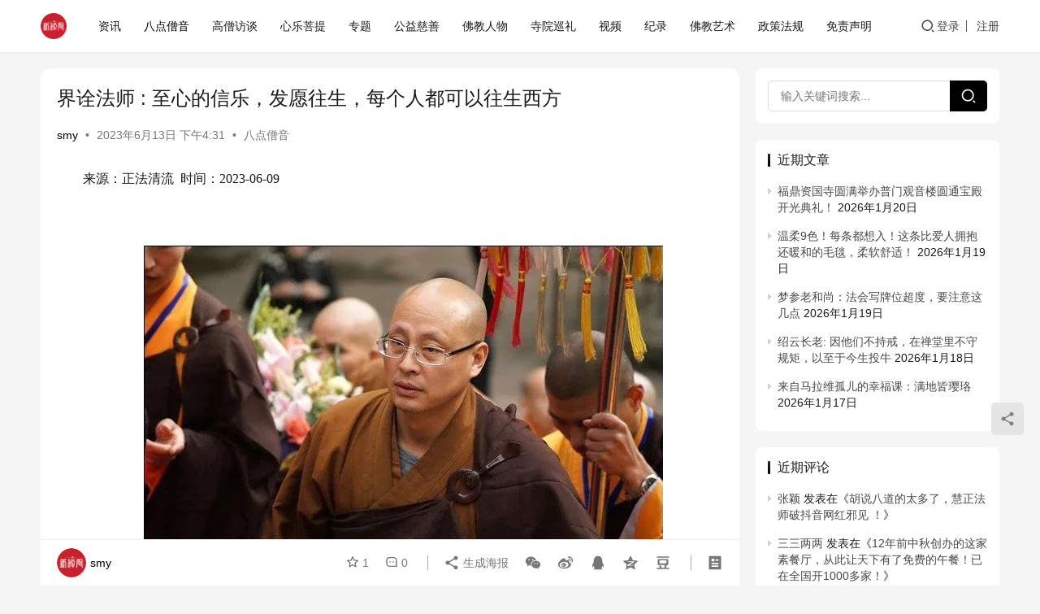

--- FILE ---
content_type: text/html; charset=UTF-8
request_url: https://www.xinchanfeng.com/1-3/41524.html
body_size: 14368
content:
<!DOCTYPE html>
<html lang="zh-Hans">
<head>
    <meta charset="UTF-8">
    <meta http-equiv="X-UA-Compatible" content="IE=edge,chrome=1">
    <meta name="renderer" content="webkit">
    <meta name="viewport" content="width=device-width,initial-scale=1,maximum-scale=5">
    <title>界诠法师 : 至心的信乐，发愿往生，每个人都可以往生西方 | 新禅风</title>
    <meta name="description" content="来源：正法清流&nbsp; 时间：2023-06-09 念佛法门是非常的殊胜，因为我们这些众生对参禅、学密、学教都不能行持，都不能去做，释迦牟尼佛在两千多年前就告诉我们这么一个殊胜的法门，阿弥陀佛在十劫以前已经成就，在无量劫以前发的愿已经实现，已经往生到那里去的众生无量无边。如果你对这个法门再持怀疑，那你就是没有救了。">
<meta property="og:type" content="article">
<meta property="og:url" content="https://www.xinchanfeng.com/1-3/41524.html">
<meta property="og:site_name" content="新禅风">
<meta property="og:title" content="界诠法师 : 至心的信乐，发愿往生，每个人都可以往生西方">
<meta property="og:image" content="https://www.xinchanfeng.com/wp-content/uploads/2023/06/2023060903085815.jpg">
<meta property="og:description" content="来源：正法清流&nbsp; 时间：2023-06-09 念佛法门是非常的殊胜，因为我们这些众生对参禅、学密、学教都不能行持，都不能去做，释迦牟尼佛在两千多年前就告诉我们这么一个殊胜的法门，阿弥陀佛在十劫以前已经成就，在无量劫以前发的愿已经实现，已经往生到那里去的众生无量无边。如果你对这个法门再持怀疑，那你就是没有救了。">
<link rel="canonical" href="https://www.xinchanfeng.com/1-3/41524.html">
<meta name="applicable-device" content="pc,mobile">
<meta http-equiv="Cache-Control" content="no-transform">
<link rel="shortcut icon" href="https://www.xinchanfeng.com/wp-content/uploads/2021/06/1624239353-WechatIMG8810.png">
<style id='wp-img-auto-sizes-contain-inline-css' type='text/css'>
img:is([sizes=auto i],[sizes^="auto," i]){contain-intrinsic-size:3000px 1500px}
/*# sourceURL=wp-img-auto-sizes-contain-inline-css */
</style>
<link rel='stylesheet' id='stylesheet-css' href='//www.xinchanfeng.com/wp-content/uploads/wpcom/style.6.20.0.1747846442.css?ver=6.20.0' type='text/css' media='all' />
<link rel='stylesheet' id='font-awesome-css' href='https://www.xinchanfeng.com/wp-content/themes/justnews/themer/assets/css/font-awesome.css?ver=6.20.0' type='text/css' media='all' />
<style id='wp-block-library-inline-css' type='text/css'>
:root{--wp-block-synced-color:#7a00df;--wp-block-synced-color--rgb:122,0,223;--wp-bound-block-color:var(--wp-block-synced-color);--wp-editor-canvas-background:#ddd;--wp-admin-theme-color:#007cba;--wp-admin-theme-color--rgb:0,124,186;--wp-admin-theme-color-darker-10:#006ba1;--wp-admin-theme-color-darker-10--rgb:0,107,160.5;--wp-admin-theme-color-darker-20:#005a87;--wp-admin-theme-color-darker-20--rgb:0,90,135;--wp-admin-border-width-focus:2px}@media (min-resolution:192dpi){:root{--wp-admin-border-width-focus:1.5px}}.wp-element-button{cursor:pointer}:root .has-very-light-gray-background-color{background-color:#eee}:root .has-very-dark-gray-background-color{background-color:#313131}:root .has-very-light-gray-color{color:#eee}:root .has-very-dark-gray-color{color:#313131}:root .has-vivid-green-cyan-to-vivid-cyan-blue-gradient-background{background:linear-gradient(135deg,#00d084,#0693e3)}:root .has-purple-crush-gradient-background{background:linear-gradient(135deg,#34e2e4,#4721fb 50%,#ab1dfe)}:root .has-hazy-dawn-gradient-background{background:linear-gradient(135deg,#faaca8,#dad0ec)}:root .has-subdued-olive-gradient-background{background:linear-gradient(135deg,#fafae1,#67a671)}:root .has-atomic-cream-gradient-background{background:linear-gradient(135deg,#fdd79a,#004a59)}:root .has-nightshade-gradient-background{background:linear-gradient(135deg,#330968,#31cdcf)}:root .has-midnight-gradient-background{background:linear-gradient(135deg,#020381,#2874fc)}:root{--wp--preset--font-size--normal:16px;--wp--preset--font-size--huge:42px}.has-regular-font-size{font-size:1em}.has-larger-font-size{font-size:2.625em}.has-normal-font-size{font-size:var(--wp--preset--font-size--normal)}.has-huge-font-size{font-size:var(--wp--preset--font-size--huge)}.has-text-align-center{text-align:center}.has-text-align-left{text-align:left}.has-text-align-right{text-align:right}.has-fit-text{white-space:nowrap!important}#end-resizable-editor-section{display:none}.aligncenter{clear:both}.items-justified-left{justify-content:flex-start}.items-justified-center{justify-content:center}.items-justified-right{justify-content:flex-end}.items-justified-space-between{justify-content:space-between}.screen-reader-text{border:0;clip-path:inset(50%);height:1px;margin:-1px;overflow:hidden;padding:0;position:absolute;width:1px;word-wrap:normal!important}.screen-reader-text:focus{background-color:#ddd;clip-path:none;color:#444;display:block;font-size:1em;height:auto;left:5px;line-height:normal;padding:15px 23px 14px;text-decoration:none;top:5px;width:auto;z-index:100000}html :where(.has-border-color){border-style:solid}html :where([style*=border-top-color]){border-top-style:solid}html :where([style*=border-right-color]){border-right-style:solid}html :where([style*=border-bottom-color]){border-bottom-style:solid}html :where([style*=border-left-color]){border-left-style:solid}html :where([style*=border-width]){border-style:solid}html :where([style*=border-top-width]){border-top-style:solid}html :where([style*=border-right-width]){border-right-style:solid}html :where([style*=border-bottom-width]){border-bottom-style:solid}html :where([style*=border-left-width]){border-left-style:solid}html :where(img[class*=wp-image-]){height:auto;max-width:100%}:where(figure){margin:0 0 1em}html :where(.is-position-sticky){--wp-admin--admin-bar--position-offset:var(--wp-admin--admin-bar--height,0px)}@media screen and (max-width:600px){html :where(.is-position-sticky){--wp-admin--admin-bar--position-offset:0px}}

/*# sourceURL=wp-block-library-inline-css */
</style><style id='global-styles-inline-css' type='text/css'>
:root{--wp--preset--aspect-ratio--square: 1;--wp--preset--aspect-ratio--4-3: 4/3;--wp--preset--aspect-ratio--3-4: 3/4;--wp--preset--aspect-ratio--3-2: 3/2;--wp--preset--aspect-ratio--2-3: 2/3;--wp--preset--aspect-ratio--16-9: 16/9;--wp--preset--aspect-ratio--9-16: 9/16;--wp--preset--color--black: #000000;--wp--preset--color--cyan-bluish-gray: #abb8c3;--wp--preset--color--white: #ffffff;--wp--preset--color--pale-pink: #f78da7;--wp--preset--color--vivid-red: #cf2e2e;--wp--preset--color--luminous-vivid-orange: #ff6900;--wp--preset--color--luminous-vivid-amber: #fcb900;--wp--preset--color--light-green-cyan: #7bdcb5;--wp--preset--color--vivid-green-cyan: #00d084;--wp--preset--color--pale-cyan-blue: #8ed1fc;--wp--preset--color--vivid-cyan-blue: #0693e3;--wp--preset--color--vivid-purple: #9b51e0;--wp--preset--gradient--vivid-cyan-blue-to-vivid-purple: linear-gradient(135deg,rgb(6,147,227) 0%,rgb(155,81,224) 100%);--wp--preset--gradient--light-green-cyan-to-vivid-green-cyan: linear-gradient(135deg,rgb(122,220,180) 0%,rgb(0,208,130) 100%);--wp--preset--gradient--luminous-vivid-amber-to-luminous-vivid-orange: linear-gradient(135deg,rgb(252,185,0) 0%,rgb(255,105,0) 100%);--wp--preset--gradient--luminous-vivid-orange-to-vivid-red: linear-gradient(135deg,rgb(255,105,0) 0%,rgb(207,46,46) 100%);--wp--preset--gradient--very-light-gray-to-cyan-bluish-gray: linear-gradient(135deg,rgb(238,238,238) 0%,rgb(169,184,195) 100%);--wp--preset--gradient--cool-to-warm-spectrum: linear-gradient(135deg,rgb(74,234,220) 0%,rgb(151,120,209) 20%,rgb(207,42,186) 40%,rgb(238,44,130) 60%,rgb(251,105,98) 80%,rgb(254,248,76) 100%);--wp--preset--gradient--blush-light-purple: linear-gradient(135deg,rgb(255,206,236) 0%,rgb(152,150,240) 100%);--wp--preset--gradient--blush-bordeaux: linear-gradient(135deg,rgb(254,205,165) 0%,rgb(254,45,45) 50%,rgb(107,0,62) 100%);--wp--preset--gradient--luminous-dusk: linear-gradient(135deg,rgb(255,203,112) 0%,rgb(199,81,192) 50%,rgb(65,88,208) 100%);--wp--preset--gradient--pale-ocean: linear-gradient(135deg,rgb(255,245,203) 0%,rgb(182,227,212) 50%,rgb(51,167,181) 100%);--wp--preset--gradient--electric-grass: linear-gradient(135deg,rgb(202,248,128) 0%,rgb(113,206,126) 100%);--wp--preset--gradient--midnight: linear-gradient(135deg,rgb(2,3,129) 0%,rgb(40,116,252) 100%);--wp--preset--font-size--small: 13px;--wp--preset--font-size--medium: 20px;--wp--preset--font-size--large: 36px;--wp--preset--font-size--x-large: 42px;--wp--preset--spacing--20: 0.44rem;--wp--preset--spacing--30: 0.67rem;--wp--preset--spacing--40: 1rem;--wp--preset--spacing--50: 1.5rem;--wp--preset--spacing--60: 2.25rem;--wp--preset--spacing--70: 3.38rem;--wp--preset--spacing--80: 5.06rem;--wp--preset--shadow--natural: 6px 6px 9px rgba(0, 0, 0, 0.2);--wp--preset--shadow--deep: 12px 12px 50px rgba(0, 0, 0, 0.4);--wp--preset--shadow--sharp: 6px 6px 0px rgba(0, 0, 0, 0.2);--wp--preset--shadow--outlined: 6px 6px 0px -3px rgb(255, 255, 255), 6px 6px rgb(0, 0, 0);--wp--preset--shadow--crisp: 6px 6px 0px rgb(0, 0, 0);}:where(.is-layout-flex){gap: 0.5em;}:where(.is-layout-grid){gap: 0.5em;}body .is-layout-flex{display: flex;}.is-layout-flex{flex-wrap: wrap;align-items: center;}.is-layout-flex > :is(*, div){margin: 0;}body .is-layout-grid{display: grid;}.is-layout-grid > :is(*, div){margin: 0;}:where(.wp-block-columns.is-layout-flex){gap: 2em;}:where(.wp-block-columns.is-layout-grid){gap: 2em;}:where(.wp-block-post-template.is-layout-flex){gap: 1.25em;}:where(.wp-block-post-template.is-layout-grid){gap: 1.25em;}.has-black-color{color: var(--wp--preset--color--black) !important;}.has-cyan-bluish-gray-color{color: var(--wp--preset--color--cyan-bluish-gray) !important;}.has-white-color{color: var(--wp--preset--color--white) !important;}.has-pale-pink-color{color: var(--wp--preset--color--pale-pink) !important;}.has-vivid-red-color{color: var(--wp--preset--color--vivid-red) !important;}.has-luminous-vivid-orange-color{color: var(--wp--preset--color--luminous-vivid-orange) !important;}.has-luminous-vivid-amber-color{color: var(--wp--preset--color--luminous-vivid-amber) !important;}.has-light-green-cyan-color{color: var(--wp--preset--color--light-green-cyan) !important;}.has-vivid-green-cyan-color{color: var(--wp--preset--color--vivid-green-cyan) !important;}.has-pale-cyan-blue-color{color: var(--wp--preset--color--pale-cyan-blue) !important;}.has-vivid-cyan-blue-color{color: var(--wp--preset--color--vivid-cyan-blue) !important;}.has-vivid-purple-color{color: var(--wp--preset--color--vivid-purple) !important;}.has-black-background-color{background-color: var(--wp--preset--color--black) !important;}.has-cyan-bluish-gray-background-color{background-color: var(--wp--preset--color--cyan-bluish-gray) !important;}.has-white-background-color{background-color: var(--wp--preset--color--white) !important;}.has-pale-pink-background-color{background-color: var(--wp--preset--color--pale-pink) !important;}.has-vivid-red-background-color{background-color: var(--wp--preset--color--vivid-red) !important;}.has-luminous-vivid-orange-background-color{background-color: var(--wp--preset--color--luminous-vivid-orange) !important;}.has-luminous-vivid-amber-background-color{background-color: var(--wp--preset--color--luminous-vivid-amber) !important;}.has-light-green-cyan-background-color{background-color: var(--wp--preset--color--light-green-cyan) !important;}.has-vivid-green-cyan-background-color{background-color: var(--wp--preset--color--vivid-green-cyan) !important;}.has-pale-cyan-blue-background-color{background-color: var(--wp--preset--color--pale-cyan-blue) !important;}.has-vivid-cyan-blue-background-color{background-color: var(--wp--preset--color--vivid-cyan-blue) !important;}.has-vivid-purple-background-color{background-color: var(--wp--preset--color--vivid-purple) !important;}.has-black-border-color{border-color: var(--wp--preset--color--black) !important;}.has-cyan-bluish-gray-border-color{border-color: var(--wp--preset--color--cyan-bluish-gray) !important;}.has-white-border-color{border-color: var(--wp--preset--color--white) !important;}.has-pale-pink-border-color{border-color: var(--wp--preset--color--pale-pink) !important;}.has-vivid-red-border-color{border-color: var(--wp--preset--color--vivid-red) !important;}.has-luminous-vivid-orange-border-color{border-color: var(--wp--preset--color--luminous-vivid-orange) !important;}.has-luminous-vivid-amber-border-color{border-color: var(--wp--preset--color--luminous-vivid-amber) !important;}.has-light-green-cyan-border-color{border-color: var(--wp--preset--color--light-green-cyan) !important;}.has-vivid-green-cyan-border-color{border-color: var(--wp--preset--color--vivid-green-cyan) !important;}.has-pale-cyan-blue-border-color{border-color: var(--wp--preset--color--pale-cyan-blue) !important;}.has-vivid-cyan-blue-border-color{border-color: var(--wp--preset--color--vivid-cyan-blue) !important;}.has-vivid-purple-border-color{border-color: var(--wp--preset--color--vivid-purple) !important;}.has-vivid-cyan-blue-to-vivid-purple-gradient-background{background: var(--wp--preset--gradient--vivid-cyan-blue-to-vivid-purple) !important;}.has-light-green-cyan-to-vivid-green-cyan-gradient-background{background: var(--wp--preset--gradient--light-green-cyan-to-vivid-green-cyan) !important;}.has-luminous-vivid-amber-to-luminous-vivid-orange-gradient-background{background: var(--wp--preset--gradient--luminous-vivid-amber-to-luminous-vivid-orange) !important;}.has-luminous-vivid-orange-to-vivid-red-gradient-background{background: var(--wp--preset--gradient--luminous-vivid-orange-to-vivid-red) !important;}.has-very-light-gray-to-cyan-bluish-gray-gradient-background{background: var(--wp--preset--gradient--very-light-gray-to-cyan-bluish-gray) !important;}.has-cool-to-warm-spectrum-gradient-background{background: var(--wp--preset--gradient--cool-to-warm-spectrum) !important;}.has-blush-light-purple-gradient-background{background: var(--wp--preset--gradient--blush-light-purple) !important;}.has-blush-bordeaux-gradient-background{background: var(--wp--preset--gradient--blush-bordeaux) !important;}.has-luminous-dusk-gradient-background{background: var(--wp--preset--gradient--luminous-dusk) !important;}.has-pale-ocean-gradient-background{background: var(--wp--preset--gradient--pale-ocean) !important;}.has-electric-grass-gradient-background{background: var(--wp--preset--gradient--electric-grass) !important;}.has-midnight-gradient-background{background: var(--wp--preset--gradient--midnight) !important;}.has-small-font-size{font-size: var(--wp--preset--font-size--small) !important;}.has-medium-font-size{font-size: var(--wp--preset--font-size--medium) !important;}.has-large-font-size{font-size: var(--wp--preset--font-size--large) !important;}.has-x-large-font-size{font-size: var(--wp--preset--font-size--x-large) !important;}
/*# sourceURL=global-styles-inline-css */
</style>

<style id='classic-theme-styles-inline-css' type='text/css'>
/*! This file is auto-generated */
.wp-block-button__link{color:#fff;background-color:#32373c;border-radius:9999px;box-shadow:none;text-decoration:none;padding:calc(.667em + 2px) calc(1.333em + 2px);font-size:1.125em}.wp-block-file__button{background:#32373c;color:#fff;text-decoration:none}
/*# sourceURL=/wp-includes/css/classic-themes.min.css */
</style>
<link rel='stylesheet' id='wwa-css' href='https://www.xinchanfeng.com/wp-content/plugins/justweapp/css/style.css?ver=3.15.1' type='text/css' media='all' />
<link rel='stylesheet' id='zhuige-livec-css' href='https://www.xinchanfeng.com/wp-content/plugins/zhuige-livec/public/css/zhuige-livec-public.css?ver=1.0.0' type='text/css' media='all' />
<link rel='stylesheet' id='wpcom-member-css' href='https://www.xinchanfeng.com/wp-content/plugins/wpcom-member/css/style.css?ver=1.7.10' type='text/css' media='all' />
<script type="text/javascript" src="https://www.xinchanfeng.com/wp-includes/js/jquery/jquery.min.js?ver=3.7.1" id="jquery-core-js"></script>
<script type="text/javascript" src="https://www.xinchanfeng.com/wp-includes/js/jquery/jquery-migrate.min.js?ver=3.4.1" id="jquery-migrate-js"></script>
<script type="text/javascript" src="https://www.xinchanfeng.com/wp-content/plugins/zhuige-livec/public/js/zhuige-livec-public.js?ver=1.0.0" id="zhuige-livec-js"></script>
<link rel="EditURI" type="application/rsd+xml" title="RSD" href="https://www.xinchanfeng.com/xmlrpc.php?rsd" />
<style type="text/css">.recentcomments a{display:inline !important;padding:0 !important;margin:0 !important;}</style><link rel="icon" href="https://www.xinchanfeng.com/wp-content/uploads/2021/06/1624239353-WechatIMG8810-150x150.png" sizes="32x32" />
<link rel="icon" href="https://www.xinchanfeng.com/wp-content/uploads/2021/06/1624239353-WechatIMG8810-768x768.png" sizes="192x192" />
<link rel="apple-touch-icon" href="https://www.xinchanfeng.com/wp-content/uploads/2021/06/1624239353-WechatIMG8810-768x768.png" />
<meta name="msapplication-TileImage" content="https://www.xinchanfeng.com/wp-content/uploads/2021/06/1624239353-WechatIMG8810-768x768.png" />
    <!--[if lte IE 11]><script src="https://www.xinchanfeng.com/wp-content/themes/justnews/js/update.js"></script><![endif]-->
</head>
<body class="wp-singular post-template-default single single-post postid-41524 single-format-standard wp-theme-justnews lang-cn el-boxed header-fixed">
<header class="header">
    <div class="container">
        <div class="navbar-header">
            <button type="button" class="navbar-toggle collapsed" data-toggle="collapse" data-target=".navbar-collapse" aria-label="menu">
                <span class="icon-bar icon-bar-1"></span>
                <span class="icon-bar icon-bar-2"></span>
                <span class="icon-bar icon-bar-3"></span>
            </button>
                        <div class="logo">
                <a href="https://www.xinchanfeng.com/" rel="home">
                    <img src="https://www.xinchanfeng.com/wp-content/uploads/2021/06/1624239353-WechatIMG8810.png" alt="新禅风">
                </a>
            </div>
        </div>
        <div class="collapse navbar-collapse mobile-style-0">
            <nav class="primary-menu"><ul id="menu-%e6%96%b0%e7%a6%85%e9%a3%8e%e9%a1%b6%e9%83%a8%e8%8f%9c%e5%8d%95" class="nav navbar-nav wpcom-adv-menu"><li class="menu-item"><a href="https://www.xinchanfeng.com/category/1-1">资讯</a></li>
<li class="menu-item current-post-ancestor current-post-parent active"><a href="https://www.xinchanfeng.com/category/1-3">八点僧音</a></li>
<li class="menu-item"><a href="https://www.xinchanfeng.com/category/1-2">高僧访谈</a></li>
<li class="menu-item"><a href="https://www.xinchanfeng.com/category/1-4">心乐菩提</a></li>
<li class="menu-item"><a href="https://www.xinchanfeng.com/category/1-7">专题</a></li>
<li class="menu-item"><a href="https://www.xinchanfeng.com/category/1-9">公益慈善</a></li>
<li class="menu-item"><a href="https://www.xinchanfeng.com/category/1-11">佛教人物</a></li>
<li class="menu-item"><a href="https://www.xinchanfeng.com/category/1-18">寺院巡礼</a></li>
<li class="menu-item"><a href="https://www.xinchanfeng.com/category/1-5">视频</a></li>
<li class="menu-item"><a href="https://www.xinchanfeng.com/category/jilu">纪录</a></li>
<li class="menu-item"><a href="https://www.xinchanfeng.com/category/1-10">佛教艺术</a></li>
<li class="menu-item"><a href="https://www.xinchanfeng.com/category/1-21">政策法规</a></li>
<li class="menu-item menu-item-object-post"><a href="https://www.xinchanfeng.com/1-22/688.html">免责声明</a></li>
</ul></nav>            <div class="navbar-action">
                                    <div class="navbar-search-icon j-navbar-search"><i class="wpcom-icon wi"><svg aria-hidden="true"><use xlink:href="#wi-search"></use></svg></i></div>
                    <form class="navbar-search" action="https://www.xinchanfeng.com" method="get" role="search">
                        <div class="navbar-search-inner">
                            <i class="wpcom-icon wi navbar-search-close"><svg aria-hidden="true"><use xlink:href="#wi-close"></use></svg></i>                            <input type="text" name="s" class="navbar-search-input" autocomplete="off" maxlength="100" placeholder="输入关键词搜索..." value="">
                            <button class="navbar-search-btn" type="submit" aria-label="搜索"><i class="wpcom-icon wi"><svg aria-hidden="true"><use xlink:href="#wi-search"></use></svg></i></button>
                        </div>
                    </form>
                                    <div id="j-user-wrap">
                        <a class="login" href="https://www.xinchanfeng.com/wp-login.php">登录</a>
                        <a class="login register" href="https://www.xinchanfeng.com/wp-login.php?action=register">注册</a>
                    </div>
                                </div>
        </div>
    </div><!-- /.container -->
</header>

<div id="wrap">    <div class="wrap container">
                <main class="main">
                            <article id="post-41524" class="post-41524 post type-post status-publish format-standard has-post-thumbnail hentry category-1-3 entry">
                    <div class="entry-main">
                                                                        <div class="entry-head">
                            <h1 class="entry-title">界诠法师 : 至心的信乐，发愿往生，每个人都可以往生西方</h1>
                            <div class="entry-info">
                                                                    <span class="vcard">
                                        <a class="nickname url fn j-user-card" data-user="116" href="https://www.xinchanfeng.com/author/smy">smy</a>
                                    </span>
                                    <span class="dot">•</span>
                                                                <time class="entry-date published" datetime="2023-06-13T16:31:06+08:00" pubdate>
                                    2023年6月13日 下午4:31                                </time>
                                <span class="dot">•</span>
                                <a href="https://www.xinchanfeng.com/category/1-3" rel="category tag">八点僧音</a>                                                            </div>
                        </div>
                        
                                                <div class="entry-content">
                            <p>	<span style="font-family:SimSun;font-size:16px;">来源：正法清流&nbsp; 时间：2023-06-09</span></p>
<p>	<span style="font-family:SimSun;font-size:16px;"><br /></span></p>
<p style="text-align:center;">	<noscript><img fetchpriority="high" decoding="async" src="https://www.xinchanfeng.com/wp-content/uploads/2023/06/2023060903085815.jpg" alt="界诠法师 : 至心的信乐，发愿往生，每个人都可以往生西方" width="639" height="403" class="alignnone size-full wp-image-41526" /></noscript><img fetchpriority="high" decoding="async" src="https://www.xinchanfeng.com/wp-content/themes/justnews/themer/assets/images/lazy.png" data-original="https://www.xinchanfeng.com/wp-content/uploads/2023/06/2023060903085815.jpg" alt="界诠法师 : 至心的信乐，发愿往生，每个人都可以往生西方" width="639" height="403" class="alignnone size-full wp-image-41526 j-lazy" /></p>
<p>	<span style="background-color:#FFFFFF;font-family:SimSun;font-size:16px;">念佛法门是非常的殊胜，因为我们这些众生对参禅、学密、学教都不能行持，都不能去做，释迦牟尼佛在两千多年前就告诉我们这么一个殊胜的法门，阿弥陀佛在十劫以前已经成就，在无量劫以前发的愿已经实现，已经往生到那里去的众生无量无边。如果你对这个法门再持怀疑，那你就是没有救了。</span></p>
<p>	<span style="background-color:#FFFFFF;font-family:SimSun;font-size:16px;">念佛一天要念多少呢？没有一个定数，阿弥陀佛那里不是贸易公司，不做交易的，往生的条件，阿弥陀佛说乃至十念都可以往生，《观无量寿佛经》里面说乃至一念都可以往生，只要至心信乐，发愿往生，具足信愿，只要一念都可以往生。这一念就是哪怕天塌下来也要往生。净土法门所讲的一心不乱和其他法门所讲的一心不乱不太一样，无论怎么样，我都要求生极乐世界，这个心不要变，就是一心不乱。有些年轻人，别人问他修什么法门，他很不好意思的告诉人家说：我业障重，念念佛啦。</span></p>
<p>	<span style="font-family:SimSun;font-size:16px;">要知道，念佛是无上的法门，上至文殊、普贤、马鸣、龙树他们都念佛求往生，很多祖师大德都求往生，你有什么不好意思的？这个法门至上、至下都可以念，这体现了阿弥陀佛的普度众生的大慈悲愿力，</span><span style="font-family:SimSun;font-size:16px;">“十方三世佛，阿弥陀第一。”就是这个愿力第一。</span></p>
<p>	<span style="background-color:#FFFFFF;font-family:SimSun;font-size:16px;">念佛要欢欢喜喜的念，不要愁眉苦脸的念，但是心要悲悲切切的，知道这个世界苦啊，所以恳切祈请阿弥陀佛接引。念佛身心世界一切的妄想、挂碍都要放下，别想着儿孙了、存折了，就是为求生极乐世界而至诚念佛，赶紧求往生，见阿弥陀佛，悟无生法忍，乘愿再来。</span></p>
<p>	<span style="background-color:#FFFFFF;font-family:SimSun;font-size:16px;">南无阿弥陀佛六字洪名具有无量无边的功德，包含了一切的道理，不要动摇，不要怀疑，至心的念，至心的发愿，每个人都可以去，乃至五逆十恶的众生都可以去，只要信愿具足，一定要好好的念，南无阿弥陀佛！</span></p>
<p>	</p>
<p class="p" align="justify" style="margin-left:0.0000pt;text-align:justify;">	<span style="font-family:SimSun;font-size:16px;">&nbsp;</span></p>
<p class="MsoNormal" style="text-indent:0pt;background:#FFFFFF;">	&nbsp;</p>
<p>	</p>
<p>	</p>
                                                        <div class="entry-copyright">本网站属于非赢利性网站，转载的文章遵循原作者的版权声明，如有版权异议，请联系值班编辑予以删除。
联系方式：0591-83056739-818        18950442781</div>                        </div>

                        <div class="entry-tag"></div>
                        <div class="entry-action">
                            <div class="btn-zan" data-id="41524"><i class="wpcom-icon wi"><svg aria-hidden="true"><use xlink:href="#wi-thumb-up-fill"></use></svg></i> 赞 <span class="entry-action-num">(3)</span></div>
                                                    </div>

                        <div class="entry-bar">
                            <div class="entry-bar-inner">
                                                                    <div class="entry-bar-author">
                                                                                <a data-user="116" target="_blank" href="https://www.xinchanfeng.com/author/smy" class="avatar j-user-card">
                                            <img alt='smy的头像' src='//www.xinchanfeng.com/wp-content/uploads/2021/06/1624239353-WechatIMG8810.png' class='avatar avatar-60 photo' height='60' width='60' /><span class="author-name">smy</span>                                        </a>
                                    </div>
                                                                <div class="entry-bar-info">
                                    <div class="info-item meta">
                                                                                    <a class="meta-item j-heart" href="javascript:;" data-id="41524"><i class="wpcom-icon wi"><svg aria-hidden="true"><use xlink:href="#wi-star"></use></svg></i> <span class="data">1</span></a>                                        <a class="meta-item" href="#comments"><i class="wpcom-icon wi"><svg aria-hidden="true"><use xlink:href="#wi-comment"></use></svg></i> <span class="data">0</span></a>                                                                            </div>
                                    <div class="info-item share">
                                                                                    <a class="meta-item mobile j-mobile-share" href="javascript:;" data-id="41524" data-qrcode="https://www.xinchanfeng.com/1-3/41524.html">
                                                <i class="wpcom-icon wi"><svg aria-hidden="true"><use xlink:href="#wi-share"></use></svg></i> 生成海报                                            </a>
                                                                                    <a class="meta-item wechat" data-share="wechat" target="_blank" rel="nofollow" href="#">
                                                <i class="wpcom-icon wi"><svg aria-hidden="true"><use xlink:href="#wi-wechat"></use></svg></i>                                            </a>
                                                                                    <a class="meta-item weibo" data-share="weibo" target="_blank" rel="nofollow" href="#">
                                                <i class="wpcom-icon wi"><svg aria-hidden="true"><use xlink:href="#wi-weibo"></use></svg></i>                                            </a>
                                                                                    <a class="meta-item qq" data-share="qq" target="_blank" rel="nofollow" href="#">
                                                <i class="wpcom-icon wi"><svg aria-hidden="true"><use xlink:href="#wi-qq"></use></svg></i>                                            </a>
                                                                                    <a class="meta-item qzone" data-share="qzone" target="_blank" rel="nofollow" href="#">
                                                <i class="wpcom-icon wi"><svg aria-hidden="true"><use xlink:href="#wi-qzone"></use></svg></i>                                            </a>
                                                                                    <a class="meta-item douban" data-share="douban" target="_blank" rel="nofollow" href="#">
                                                <i class="wpcom-icon wi"><svg aria-hidden="true"><use xlink:href="#wi-douban"></use></svg></i>                                            </a>
                                                                            </div>
                                    <div class="info-item act">
                                        <a href="javascript:;" id="j-reading"><i class="wpcom-icon wi"><svg aria-hidden="true"><use xlink:href="#wi-article"></use></svg></i></a>
                                    </div>
                                </div>
                            </div>
                        </div>
                    </div>
                                            <div class="entry-page">
                    <div class="entry-page-prev j-lazy" style="background-image: url('https://www.xinchanfeng.com/wp-content/themes/justnews/themer/assets/images/lazy.png');" data-original="https://www.xinchanfeng.com/wp-content/uploads/2023/06/2023060903454746-480x300.jpg">
                <a href="https://www.xinchanfeng.com/1-3/41535.html" title="学佛人应警惕的十大问题！" rel="prev">
                    <span>学佛人应警惕的十大问题！</span>
                </a>
                <div class="entry-page-info">
                    <span class="pull-left"><i class="wpcom-icon wi"><svg aria-hidden="true"><use xlink:href="#wi-arrow-left-double"></use></svg></i> 上一篇</span>
                    <span class="pull-right">2023年6月13日 下午4:06</span>
                </div>
            </div>
                            <div class="entry-page-next j-lazy" style="background-image: url('https://www.xinchanfeng.com/wp-content/themes/justnews/themer/assets/images/lazy.png');" data-original="https://www.xinchanfeng.com/wp-content/uploads/2023/06/2023061303052269-480x300.jpg">
                <a href="https://www.xinchanfeng.com/1-3/41889.html" title="你家的佛堂，安置如法吗？" rel="next">
                    <span>你家的佛堂，安置如法吗？</span>
                </a>
                <div class="entry-page-info">
                    <span class="pull-right">下一篇 <i class="wpcom-icon wi"><svg aria-hidden="true"><use xlink:href="#wi-arrow-right-double"></use></svg></i></span>
                    <span class="pull-left">2023年6月13日 下午5:05</span>
                </div>
            </div>
            </div>
                                                                <div class="entry-related-posts">
                            <h3 class="entry-related-title">相关推荐</h3><ul class="entry-related cols-3 post-loop post-loop-image"><li class="item">
    <div class="item-inner">
        <div class="item-img">
            <a class="item-thumb" href="https://www.xinchanfeng.com/1-3/71635.html" title="梦参老和尚：要面子，内心里包藏了很多不可对人言的事，怎能成道？" rel="bookmark">
                <img width="480" height="300" src="https://www.xinchanfeng.com/wp-content/themes/justnews/themer/assets/images/lazy.png" class="attachment-post-thumbnail size-post-thumbnail wp-post-image j-lazy" alt="梦参老和尚：要面子，内心里包藏了很多不可对人言的事，怎能成道？" decoding="async" data-original="https://www.xinchanfeng.com/wp-content/uploads/2025/02/2025022811270791-scaled-e1740742055860-480x300.jpg" />            </a>
                            <a class="item-category" href="https://www.xinchanfeng.com/category/1-3" target="_blank">八点僧音</a>        </div>
        <h3 class="item-title">
            <a href="https://www.xinchanfeng.com/1-3/71635.html" rel="bookmark">
                 梦参老和尚：要面子，内心里包藏了很多不可对人言的事，怎能成道？            </a>
        </h3>

                        <div class="item-meta-items">
                    <span class="item-meta-li likes" title="点赞数"><i class="wpcom-icon wi"><svg aria-hidden="true"><use xlink:href="#wi-thumb-up"></use></svg></i>0</span><span class="item-meta-li stars" title="收藏数"><i class="wpcom-icon wi"><svg aria-hidden="true"><use xlink:href="#wi-star"></use></svg></i>0</span><a class="item-meta-li comments" href="https://www.xinchanfeng.com/1-3/71635.html#comments" target="_blank" title="评论数"><i class="wpcom-icon wi"><svg aria-hidden="true"><use xlink:href="#wi-comment"></use></svg></i>0</a>                </div>
                        <div class="item-meta-author">
                                <a data-user="117" target="_blank" href="https://www.xinchanfeng.com/author/zjz" class="avatar j-user-card">
                    <img alt='三三两两的头像' src='//www.xinchanfeng.com/wp-content/uploads/2021/06/1624239353-WechatIMG8810.png' class='avatar avatar-60 photo' height='60' width='60' />                    <span>三三两两</span>
                </a>
                <div class="item-meta-right">2025年2月28日</div>
            </div>
            </div>
</li><li class="item">
    <div class="item-inner">
        <div class="item-img">
            <a class="item-thumb" href="https://www.xinchanfeng.com/1-3/42053.html" title="自己不发心，就是释迦如来也不奈你何｜虚云老和尚" rel="bookmark">
                <img width="480" height="300" src="https://www.xinchanfeng.com/wp-content/themes/justnews/themer/assets/images/lazy.png" class="attachment-post-thumbnail size-post-thumbnail wp-post-image j-lazy" alt="自己不发心，就是释迦如来也不奈你何｜虚云老和尚" decoding="async" data-original="https://www.xinchanfeng.com/wp-content/uploads/2023/06/2023061406592093-480x300.jpg" />            </a>
                            <a class="item-category" href="https://www.xinchanfeng.com/category/1-3" target="_blank">八点僧音</a>        </div>
        <h3 class="item-title">
            <a href="https://www.xinchanfeng.com/1-3/42053.html" rel="bookmark">
                 自己不发心，就是释迦如来也不奈你何｜虚云老和尚            </a>
        </h3>

                        <div class="item-meta-items">
                    <span class="item-meta-li likes" title="点赞数"><i class="wpcom-icon wi"><svg aria-hidden="true"><use xlink:href="#wi-thumb-up"></use></svg></i>0</span><span class="item-meta-li stars" title="收藏数"><i class="wpcom-icon wi"><svg aria-hidden="true"><use xlink:href="#wi-star"></use></svg></i>0</span><a class="item-meta-li comments" href="https://www.xinchanfeng.com/1-3/42053.html#comments" target="_blank" title="评论数"><i class="wpcom-icon wi"><svg aria-hidden="true"><use xlink:href="#wi-comment"></use></svg></i>0</a>                </div>
                        <div class="item-meta-author">
                                <a data-user="116" target="_blank" href="https://www.xinchanfeng.com/author/smy" class="avatar j-user-card">
                    <img alt='smy的头像' src='//www.xinchanfeng.com/wp-content/uploads/2021/06/1624239353-WechatIMG8810.png' class='avatar avatar-60 photo' height='60' width='60' />                    <span>smy</span>
                </a>
                <div class="item-meta-right">2023年6月20日</div>
            </div>
            </div>
</li><li class="item">
    <div class="item-inner">
        <div class="item-img">
            <a class="item-thumb" href="https://www.xinchanfeng.com/1-3/70393.html" title="“贪婪”二字，让你的人生白忙一场" rel="bookmark">
                <img width="480" height="300" src="https://www.xinchanfeng.com/wp-content/themes/justnews/themer/assets/images/lazy.png" class="attachment-post-thumbnail size-post-thumbnail wp-post-image j-lazy" alt="“贪婪”二字，让你的人生白忙一场" decoding="async" data-original="https://www.xinchanfeng.com/wp-content/uploads/2025/01/2025012208155226-480x300.jpg" />            </a>
                            <a class="item-category" href="https://www.xinchanfeng.com/category/1-3" target="_blank">八点僧音</a>        </div>
        <h3 class="item-title">
            <a href="https://www.xinchanfeng.com/1-3/70393.html" rel="bookmark">
                 “贪婪”二字，让你的人生白忙一场            </a>
        </h3>

                        <div class="item-meta-items">
                    <span class="item-meta-li likes" title="点赞数"><i class="wpcom-icon wi"><svg aria-hidden="true"><use xlink:href="#wi-thumb-up"></use></svg></i>0</span><span class="item-meta-li stars" title="收藏数"><i class="wpcom-icon wi"><svg aria-hidden="true"><use xlink:href="#wi-star"></use></svg></i>0</span><a class="item-meta-li comments" href="https://www.xinchanfeng.com/1-3/70393.html#comments" target="_blank" title="评论数"><i class="wpcom-icon wi"><svg aria-hidden="true"><use xlink:href="#wi-comment"></use></svg></i>0</a>                </div>
                        <div class="item-meta-author">
                                <a data-user="117" target="_blank" href="https://www.xinchanfeng.com/author/zjz" class="avatar j-user-card">
                    <img alt='三三两两的头像' src='//www.xinchanfeng.com/wp-content/uploads/2021/06/1624239353-WechatIMG8810.png' class='avatar avatar-60 photo' height='60' width='60' />                    <span>三三两两</span>
                </a>
                <div class="item-meta-right">2025年1月22日</div>
            </div>
            </div>
</li><li class="item">
    <div class="item-inner">
        <div class="item-img">
            <a class="item-thumb" href="https://www.xinchanfeng.com/1-3/69003.html" title="界诠法师：背着佛像坐有罪过，很损自己的福报" rel="bookmark">
                <img width="480" height="300" src="https://www.xinchanfeng.com/wp-content/themes/justnews/themer/assets/images/lazy.png" class="attachment-post-thumbnail size-post-thumbnail wp-post-image j-lazy" alt="界诠法师：背着佛像坐有罪过，很损自己的福报" decoding="async" data-original="https://www.xinchanfeng.com/wp-content/uploads/2024/12/2024121106065133-480x300.webp" />            </a>
                            <a class="item-category" href="https://www.xinchanfeng.com/category/1-3" target="_blank">八点僧音</a>        </div>
        <h3 class="item-title">
            <a href="https://www.xinchanfeng.com/1-3/69003.html" rel="bookmark">
                 界诠法师：背着佛像坐有罪过，很损自己的福报            </a>
        </h3>

                        <div class="item-meta-items">
                    <span class="item-meta-li likes" title="点赞数"><i class="wpcom-icon wi"><svg aria-hidden="true"><use xlink:href="#wi-thumb-up"></use></svg></i>1</span><span class="item-meta-li stars" title="收藏数"><i class="wpcom-icon wi"><svg aria-hidden="true"><use xlink:href="#wi-star"></use></svg></i>0</span><a class="item-meta-li comments" href="https://www.xinchanfeng.com/1-3/69003.html#comments" target="_blank" title="评论数"><i class="wpcom-icon wi"><svg aria-hidden="true"><use xlink:href="#wi-comment"></use></svg></i>0</a>                </div>
                        <div class="item-meta-author">
                                <a data-user="117" target="_blank" href="https://www.xinchanfeng.com/author/zjz" class="avatar j-user-card">
                    <img alt='三三两两的头像' src='//www.xinchanfeng.com/wp-content/uploads/2021/06/1624239353-WechatIMG8810.png' class='avatar avatar-60 photo' height='60' width='60' />                    <span>三三两两</span>
                </a>
                <div class="item-meta-right">2024年12月11日</div>
            </div>
            </div>
</li><li class="item">
    <div class="item-inner">
        <div class="item-img">
            <a class="item-thumb" href="https://www.xinchanfeng.com/1-3/26248.html" title="【印光法师答念佛600问】 | 13、极乐四土各居住何人？" rel="bookmark">
                <img width="480" height="300" src="https://www.xinchanfeng.com/wp-content/themes/justnews/themer/assets/images/lazy.png" class="attachment-post-thumbnail size-post-thumbnail wp-post-image j-lazy" alt="【印光法师答念佛600问】 | 13、极乐四土各居住何人？" decoding="async" data-original="https://www.xinchanfeng.com/wp-content/uploads/2022/12/2022120800331119-480x300.jpg" />            </a>
                            <a class="item-category" href="https://www.xinchanfeng.com/category/1-3" target="_blank">八点僧音</a>        </div>
        <h3 class="item-title">
            <a href="https://www.xinchanfeng.com/1-3/26248.html" rel="bookmark">
                 【印光法师答念佛600问】 | 13、极乐四土各居住何人？            </a>
        </h3>

                        <div class="item-meta-items">
                    <span class="item-meta-li likes" title="点赞数"><i class="wpcom-icon wi"><svg aria-hidden="true"><use xlink:href="#wi-thumb-up"></use></svg></i>0</span><span class="item-meta-li stars" title="收藏数"><i class="wpcom-icon wi"><svg aria-hidden="true"><use xlink:href="#wi-star"></use></svg></i>0</span><a class="item-meta-li comments" href="https://www.xinchanfeng.com/1-3/26248.html#comments" target="_blank" title="评论数"><i class="wpcom-icon wi"><svg aria-hidden="true"><use xlink:href="#wi-comment"></use></svg></i>0</a>                </div>
                        <div class="item-meta-author">
                                <a data-user="103" target="_blank" href="https://www.xinchanfeng.com/author/xcf002" class="avatar j-user-card">
                    <img alt='静瑛的头像' src='//www.xinchanfeng.com/wp-content/uploads/2021/06/1624239353-WechatIMG8810.png' class='avatar avatar-60 photo' height='60' width='60' />                    <span>静瑛</span>
                </a>
                <div class="item-meta-right">2022年12月8日</div>
            </div>
            </div>
</li><li class="item">
    <div class="item-inner">
        <div class="item-img">
            <a class="item-thumb" href="https://www.xinchanfeng.com/1-3/68674.html" title="慈悲与善良" rel="bookmark">
                <img width="480" height="300" src="https://www.xinchanfeng.com/wp-content/themes/justnews/themer/assets/images/lazy.png" class="attachment-post-thumbnail size-post-thumbnail wp-post-image j-lazy" alt="慈悲与善良" decoding="async" data-original="https://www.xinchanfeng.com/wp-content/uploads/2024/12/2024120503323544-480x300.png" />            </a>
                            <a class="item-category" href="https://www.xinchanfeng.com/category/1-3" target="_blank">八点僧音</a>        </div>
        <h3 class="item-title">
            <a href="https://www.xinchanfeng.com/1-3/68674.html" rel="bookmark">
                 慈悲与善良            </a>
        </h3>

                        <div class="item-meta-items">
                    <span class="item-meta-li likes" title="点赞数"><i class="wpcom-icon wi"><svg aria-hidden="true"><use xlink:href="#wi-thumb-up"></use></svg></i>0</span><span class="item-meta-li stars" title="收藏数"><i class="wpcom-icon wi"><svg aria-hidden="true"><use xlink:href="#wi-star"></use></svg></i>0</span><a class="item-meta-li comments" href="https://www.xinchanfeng.com/1-3/68674.html#comments" target="_blank" title="评论数"><i class="wpcom-icon wi"><svg aria-hidden="true"><use xlink:href="#wi-comment"></use></svg></i>0</a>                </div>
                        <div class="item-meta-author">
                                <a data-user="117" target="_blank" href="https://www.xinchanfeng.com/author/zjz" class="avatar j-user-card">
                    <img alt='三三两两的头像' src='//www.xinchanfeng.com/wp-content/uploads/2021/06/1624239353-WechatIMG8810.png' class='avatar avatar-60 photo' height='60' width='60' />                    <span>三三两两</span>
                </a>
                <div class="item-meta-right">2024年12月5日</div>
            </div>
            </div>
</li><li class="item">
    <div class="item-inner">
        <div class="item-img">
            <a class="item-thumb" href="https://www.xinchanfeng.com/1-3/71855.html" title="蕅益大师：病是吾辈良药 ！" rel="bookmark">
                <img width="480" height="300" src="https://www.xinchanfeng.com/wp-content/themes/justnews/themer/assets/images/lazy.png" class="attachment-post-thumbnail size-post-thumbnail wp-post-image j-lazy" alt="蕅益大师：病是吾辈良药 ！" decoding="async" data-original="https://www.xinchanfeng.com/wp-content/uploads/2025/03/2025030503510073-e1741146679625-480x300.jpg" />            </a>
                            <a class="item-category" href="https://www.xinchanfeng.com/category/1-3" target="_blank">八点僧音</a>        </div>
        <h3 class="item-title">
            <a href="https://www.xinchanfeng.com/1-3/71855.html" rel="bookmark">
                 蕅益大师：病是吾辈良药 ！            </a>
        </h3>

                        <div class="item-meta-items">
                    <span class="item-meta-li likes" title="点赞数"><i class="wpcom-icon wi"><svg aria-hidden="true"><use xlink:href="#wi-thumb-up"></use></svg></i>0</span><span class="item-meta-li stars" title="收藏数"><i class="wpcom-icon wi"><svg aria-hidden="true"><use xlink:href="#wi-star"></use></svg></i>0</span><a class="item-meta-li comments" href="https://www.xinchanfeng.com/1-3/71855.html#comments" target="_blank" title="评论数"><i class="wpcom-icon wi"><svg aria-hidden="true"><use xlink:href="#wi-comment"></use></svg></i>0</a>                </div>
                        <div class="item-meta-author">
                                <a data-user="117" target="_blank" href="https://www.xinchanfeng.com/author/zjz" class="avatar j-user-card">
                    <img alt='三三两两的头像' src='//www.xinchanfeng.com/wp-content/uploads/2021/06/1624239353-WechatIMG8810.png' class='avatar avatar-60 photo' height='60' width='60' />                    <span>三三两两</span>
                </a>
                <div class="item-meta-right">2025年3月5日</div>
            </div>
            </div>
</li><li class="item">
    <div class="item-inner">
        <div class="item-img">
            <a class="item-thumb" href="https://www.xinchanfeng.com/1-3/36235.html" title="来寺院如果你有这种感觉， 说明你很有善根" rel="bookmark">
                <img width="480" height="300" src="https://www.xinchanfeng.com/wp-content/themes/justnews/themer/assets/images/lazy.png" class="attachment-post-thumbnail size-post-thumbnail wp-post-image j-lazy" alt="来寺院如果你有这种感觉， 说明你很有善根" decoding="async" data-original="https://www.xinchanfeng.com/wp-content/uploads/2023/04/2023041703133611-480x300.jpg" />            </a>
                            <a class="item-category" href="https://www.xinchanfeng.com/category/1-3" target="_blank">八点僧音</a>        </div>
        <h3 class="item-title">
            <a href="https://www.xinchanfeng.com/1-3/36235.html" rel="bookmark">
                 来寺院如果你有这种感觉， 说明你很有善根            </a>
        </h3>

                        <div class="item-meta-items">
                    <span class="item-meta-li likes" title="点赞数"><i class="wpcom-icon wi"><svg aria-hidden="true"><use xlink:href="#wi-thumb-up"></use></svg></i>0</span><span class="item-meta-li stars" title="收藏数"><i class="wpcom-icon wi"><svg aria-hidden="true"><use xlink:href="#wi-star"></use></svg></i>0</span><a class="item-meta-li comments" href="https://www.xinchanfeng.com/1-3/36235.html#comments" target="_blank" title="评论数"><i class="wpcom-icon wi"><svg aria-hidden="true"><use xlink:href="#wi-comment"></use></svg></i>0</a>                </div>
                        <div class="item-meta-author">
                                <a data-user="116" target="_blank" href="https://www.xinchanfeng.com/author/smy" class="avatar j-user-card">
                    <img alt='smy的头像' src='//www.xinchanfeng.com/wp-content/uploads/2021/06/1624239353-WechatIMG8810.png' class='avatar avatar-60 photo' height='60' width='60' />                    <span>smy</span>
                </a>
                <div class="item-meta-right">2023年4月25日</div>
            </div>
            </div>
</li><li class="item">
    <div class="item-inner">
        <div class="item-img">
            <a class="item-thumb" href="https://www.xinchanfeng.com/1-3/75566.html" title="李炳南老居士：助念的意义与规矩" rel="bookmark">
                <img width="480" height="300" src="https://www.xinchanfeng.com/wp-content/themes/justnews/themer/assets/images/lazy.png" class="attachment-post-thumbnail size-post-thumbnail wp-post-image j-lazy" alt="李炳南老居士：助念的意义与规矩" decoding="async" data-original="https://www.xinchanfeng.com/wp-content/uploads/2025/08/2025080407502854-480x300.jpg" />            </a>
                            <a class="item-category" href="https://www.xinchanfeng.com/category/1-3" target="_blank">八点僧音</a>        </div>
        <h3 class="item-title">
            <a href="https://www.xinchanfeng.com/1-3/75566.html" rel="bookmark">
                 李炳南老居士：助念的意义与规矩            </a>
        </h3>

                        <div class="item-meta-items">
                    <span class="item-meta-li likes" title="点赞数"><i class="wpcom-icon wi"><svg aria-hidden="true"><use xlink:href="#wi-thumb-up"></use></svg></i>1</span><span class="item-meta-li stars" title="收藏数"><i class="wpcom-icon wi"><svg aria-hidden="true"><use xlink:href="#wi-star"></use></svg></i>0</span><a class="item-meta-li comments" href="https://www.xinchanfeng.com/1-3/75566.html#comments" target="_blank" title="评论数"><i class="wpcom-icon wi"><svg aria-hidden="true"><use xlink:href="#wi-comment"></use></svg></i>0</a>                </div>
                        <div class="item-meta-author">
                                <a data-user="117" target="_blank" href="https://www.xinchanfeng.com/author/zjz" class="avatar j-user-card">
                    <img alt='三三两两的头像' src='//www.xinchanfeng.com/wp-content/uploads/2021/06/1624239353-WechatIMG8810.png' class='avatar avatar-60 photo' height='60' width='60' />                    <span>三三两两</span>
                </a>
                <div class="item-meta-right">2025年8月4日</div>
            </div>
            </div>
</li><li class="item">
    <div class="item-inner">
        <div class="item-img">
            <a class="item-thumb" href="https://www.xinchanfeng.com/1-3/76433.html" title="禅修就是培养什么都不做的能力" rel="bookmark">
                <img width="480" height="300" src="https://www.xinchanfeng.com/wp-content/themes/justnews/themer/assets/images/lazy.png" class="attachment-post-thumbnail size-post-thumbnail wp-post-image j-lazy" alt="禅修就是培养什么都不做的能力" decoding="async" data-original="https://www.xinchanfeng.com/wp-content/uploads/2025/09/2025090409184090-e1756977557609-480x300.jpg" />            </a>
                            <a class="item-category" href="https://www.xinchanfeng.com/category/1-3" target="_blank">八点僧音</a>        </div>
        <h3 class="item-title">
            <a href="https://www.xinchanfeng.com/1-3/76433.html" rel="bookmark">
                 禅修就是培养什么都不做的能力            </a>
        </h3>

                        <div class="item-meta-items">
                    <span class="item-meta-li likes" title="点赞数"><i class="wpcom-icon wi"><svg aria-hidden="true"><use xlink:href="#wi-thumb-up"></use></svg></i>0</span><span class="item-meta-li stars" title="收藏数"><i class="wpcom-icon wi"><svg aria-hidden="true"><use xlink:href="#wi-star"></use></svg></i>0</span><a class="item-meta-li comments" href="https://www.xinchanfeng.com/1-3/76433.html#comments" target="_blank" title="评论数"><i class="wpcom-icon wi"><svg aria-hidden="true"><use xlink:href="#wi-comment"></use></svg></i>0</a>                </div>
                        <div class="item-meta-author">
                                <a data-user="117" target="_blank" href="https://www.xinchanfeng.com/author/zjz" class="avatar j-user-card">
                    <img alt='三三两两的头像' src='//www.xinchanfeng.com/wp-content/uploads/2021/06/1624239353-WechatIMG8810.png' class='avatar avatar-60 photo' height='60' width='60' />                    <span>三三两两</span>
                </a>
                <div class="item-meta-right">2025年9月4日</div>
            </div>
            </div>
</li></ul>                        </div>
                    
<div id="comments" class="entry-comments">
    	<div id="respond" class="comment-respond">
		<h3 id="reply-title" class="comment-reply-title">发表回复 <small><a rel="nofollow" id="cancel-comment-reply-link" href="/1-3/41524.html#respond" style="display:none;"><i class="wpcom-icon wi"><svg aria-hidden="true"><use xlink:href="#wi-close"></use></svg></i></a></small></h3><form action="https://www.xinchanfeng.com/wp-comments-post.php" method="post" id="commentform" class="comment-form"><p class="comment-notes"><span id="email-notes">您的邮箱地址不会被公开。</span> <span class="required-field-message">必填项已用 <span class="required">*</span> 标注</span></p><div class="comment-form-comment"><textarea id="comment" name="comment" class="required" rows="4" placeholder="写下你的评论…"></textarea><div class="comment-form-smile j-smilies" data-target="#comment"><i class="wpcom-icon wi smile-icon"><svg aria-hidden="true"><use xlink:href="#wi-emotion"></use></svg></i></div></div><div class="comment-form-author"><label for="author"><span class="required">*</span>昵称：</label><input id="author" name="author" type="text" value="" size="30" class="required"></div>
<div class="comment-form-email"><label for="email"><span class="required">*</span>邮箱：</label><input id="email" name="email" type="text" value="" class="required"></div>
<div class="comment-form-url"><label for="url">网址：</label><input id="url" name="url" type="text" value="" size="30"></div>
<label class="comment-form-cookies-consent"><input id="wp-comment-cookies-consent" name="wp-comment-cookies-consent" type="checkbox" value="yes"> 记住昵称、邮箱和网址，下次评论免输入</label>
<div class="form-submit"><button name="submit" type="submit" id="submit" class="wpcom-btn btn-primary btn-xs submit">提交</button> <input type='hidden' name='comment_post_ID' value='41524' id='comment_post_ID' />
<input type='hidden' name='comment_parent' id='comment_parent' value='0' />
</div></form>	</div><!-- #respond -->
		</div><!-- .comments-area -->
                </article>
                    </main>
            <aside class="sidebar">
        <div class="widget widget_search"><form class="search-form" action="https://www.xinchanfeng.com" method="get" role="search">
    <input type="search" class="keyword" name="s" maxlength="100" placeholder="输入关键词搜索..." value="">
    <button type="submit" class="submit"><i class="wpcom-icon wi"><svg aria-hidden="true"><use xlink:href="#wi-search"></use></svg></i></button>
</form></div>
		<div class="widget widget_recent_entries">
		<h3 class="widget-title"><span>近期文章</span></h3>
		<ul>
											<li>
					<a href="https://www.xinchanfeng.com/1-1/77879.html">福鼎资国寺圆满举办普门观音楼圆通宝殿开光典礼！</a>
											<span class="post-date">2026年1月20日</span>
									</li>
											<li>
					<a href="https://www.xinchanfeng.com/1-1/48447.html">温柔9色！每条都想入！这条比爱人拥抱还暖和的毛毯，柔软舒适！</a>
											<span class="post-date">2026年1月19日</span>
									</li>
											<li>
					<a href="https://www.xinchanfeng.com/1-3/63614.html">梦参老和尚：​法会写牌位超度，要注意这几点</a>
											<span class="post-date">2026年1月19日</span>
									</li>
											<li>
					<a href="https://www.xinchanfeng.com/1-3/77822.html">绍云长老: 因他们不持戒，在禅堂里不守规矩，以至于今生投牛</a>
											<span class="post-date">2026年1月18日</span>
									</li>
											<li>
					<a href="https://www.xinchanfeng.com/1-11/77837.html">来自马拉维孤儿的幸福课：满地皆璎珞</a>
											<span class="post-date">2026年1月17日</span>
									</li>
					</ul>

		</div><div class="widget widget_recent_comments"><h3 class="widget-title"><span>近期评论</span></h3><ul id="recentcomments"><li class="recentcomments"><span class="comment-author-link"><a href="https://ziguijia.com/" class="url" rel="ugc external nofollow">张颖</a></span> 发表在《<a href="https://www.xinchanfeng.com/1-3/38405.html#comment-15380">胡说八道的太多了，慧正法师破抖音网红邪见 ！</a>》</li><li class="recentcomments"><span class="comment-author-link"><a href="https://www.xinchanfeng.com/author/zjz" class="url j-user-card" data-user="117" target="_blank" rel="ugc">三三两两</a></span> 发表在《<a href="https://www.xinchanfeng.com/jilu/19439.html#comment-14946">12年前中秋创办的这家素餐厅，从此让天下有了免费的午餐！已在全国开1000多家！</a>》</li><li class="recentcomments"><span class="comment-author-link">Vivian lu</span> 发表在《<a href="https://www.xinchanfeng.com/jilu/19439.html#comment-14654">12年前中秋创办的这家素餐厅，从此让天下有了免费的午餐！已在全国开1000多家！</a>》</li><li class="recentcomments"><span class="comment-author-link"><a href="https://www.xinchanfeng.com/author/zjz" class="url j-user-card" data-user="117" target="_blank" rel="ugc">三三两两</a></span> 发表在《<a href="https://www.xinchanfeng.com/1-1/6314.html#comment-10141">丹霞山别传寺方丈顿林大和尚一行莅临我寺指导寺院建设</a>》</li><li class="recentcomments"><span class="comment-author-link">Lhzh</span> 发表在《<a href="https://www.xinchanfeng.com/1-1/6314.html#comment-10139">丹霞山别传寺方丈顿林大和尚一行莅临我寺指导寺院建设</a>》</li></ul></div>    </aside>
    </div>
</div>
<footer class="footer width-footer-bar">
    <div class="container">
        <div class="footer-col-wrap footer-with-logo">
                        <div class="footer-col footer-col-logo">
                <img src="https://www.xinchanfeng.com/wp-content/uploads/2021/06/1624239353-WechatIMG8810.png" alt="新禅风">
            </div>
                        <div class="footer-col footer-col-copy">
                                <div class="copyright">
                    <p>Copyright © 2021 版权所有<a href="https://beian.miit.gov.cn/">闽ICP备2020021826号</a>-1 Powered by 福州市三摩地传媒有限公司 <a href="https://www.xinchanfeng.com/%e8%81%94%e7%b3%bb%e6%88%91%e4%bb%ac/688.html">免责声明 </a> 宗教互联网信息传播许可证闽（2022）0000019</p>
<div style="width: 300px; margin: 0 auto; padding: 20px 0;">
<p><a style="display: inline-block; text-decoration: none; height: 20px; line-height: 20px;" href="http://www.beian.gov.cn/portal/registerSystemInfo?recordcode=35010202001585" target="_blank" rel="noopener"><img style="float: left;" /></a></p>
<p style="float: left; height: 20px; line-height: 20px; margin: 0px 0px 0px 5px; color: #939393;"><img src="https://www.xinchanfeng.com/wp-content/uploads/2022/08/1661174970-2022082213293055.png" alt="1661174970-2022082213293055" width="20" height="20" />闽公网安备 35010202001585号</p>
<p>&nbsp;</p>
</div>
                </div>
            </div>
                    </div>
    </div>
</footer>
            <div class="action action-style-0 action-color-0 action-pos-0" style="bottom:20%;">
                                                    <div class="action-item j-share">
                        <i class="wpcom-icon wi action-item-icon"><svg aria-hidden="true"><use xlink:href="#wi-share"></use></svg></i>                                            </div>
                                    <div class="action-item gotop j-top">
                        <i class="wpcom-icon wi action-item-icon"><svg aria-hidden="true"><use xlink:href="#wi-arrow-up-2"></use></svg></i>                                            </div>
                            </div>
                    <div class="footer-bar">
                                    <div class="fb-item">
                                                    <a href="https://beian.miit.gov.cn/">
                                <i class="wpcom-icon fa fa-drivers-license-o fb-item-icon"></i>                                <span>闽ICP备2020021826号-1</span>
                            </a>
                                            </div>
                            </div>
        <script type="speculationrules">
{"prefetch":[{"source":"document","where":{"and":[{"href_matches":"/*"},{"not":{"href_matches":["/wp-*.php","/wp-admin/*","/wp-content/uploads/*","/wp-content/*","/wp-content/plugins/*","/wp-content/themes/justnews/*","/*\\?(.+)"]}},{"not":{"selector_matches":"a[rel~=\"nofollow\"]"}},{"not":{"selector_matches":".no-prefetch, .no-prefetch a"}}]},"eagerness":"conservative"}]}
</script>
<script type="text/javascript" id="main-js-extra">
/* <![CDATA[ */
var _wpcom_js = {"webp":"","ajaxurl":"https://www.xinchanfeng.com/wp-admin/admin-ajax.php","theme_url":"https://www.xinchanfeng.com/wp-content/themes/justnews","slide_speed":"5000","is_admin":"0","lang":"zh_CN","js_lang":{"share_to":"\u5206\u4eab\u5230:","copy_done":"\u590d\u5236\u6210\u529f\uff01","copy_fail":"\u6d4f\u89c8\u5668\u6682\u4e0d\u652f\u6301\u62f7\u8d1d\u529f\u80fd","confirm":"\u786e\u5b9a","qrcode":"\u4e8c\u7ef4\u7801","page_loaded":"\u5df2\u7ecf\u5230\u5e95\u4e86","no_content":"\u6682\u65e0\u5185\u5bb9","load_failed":"\u52a0\u8f7d\u5931\u8d25\uff0c\u8bf7\u7a0d\u540e\u518d\u8bd5\uff01","expand_more":"\u9605\u8bfb\u5269\u4f59 %s"},"share":"1","lightbox":"1","post_id":"41524","user_card_height":"356","poster":{"notice":"\u8bf7\u300c\u70b9\u51fb\u4e0b\u8f7d\u300d\u6216\u300c\u957f\u6309\u4fdd\u5b58\u56fe\u7247\u300d\u540e\u5206\u4eab\u7ed9\u66f4\u591a\u597d\u53cb","generating":"\u6b63\u5728\u751f\u6210\u6d77\u62a5\u56fe\u7247...","failed":"\u6d77\u62a5\u56fe\u7247\u751f\u6210\u5931\u8d25"},"video_height":"482","fixed_sidebar":"1","dark_style":"0","font_url":"//www.xinchanfeng.com/wp-content/uploads/wpcom/fonts.f5a8b036905c9579.css","follow_btn":"\u003Ci class=\"wpcom-icon wi\"\u003E\u003Csvg aria-hidden=\"true\"\u003E\u003Cuse xlink:href=\"#wi-add\"\u003E\u003C/use\u003E\u003C/svg\u003E\u003C/i\u003E\u5173\u6ce8","followed_btn":"\u5df2\u5173\u6ce8","user_card":"1"};
//# sourceURL=main-js-extra
/* ]]> */
</script>
<script type="text/javascript" src="https://www.xinchanfeng.com/wp-content/themes/justnews/js/main.js?ver=6.20.0" id="main-js"></script>
<script type="text/javascript" src="https://www.xinchanfeng.com/wp-content/themes/justnews/themer/assets/js/icons-2.8.9.js?ver=2.8.9" id="wpcom-icons-js"></script>
<script type="text/javascript" src="https://www.xinchanfeng.com/wp-content/themes/justnews/themer/assets/js/comment-reply.js?ver=6.20.0" id="comment-reply-js"></script>
<script type="text/javascript" id="wwa-js-extra">
/* <![CDATA[ */
var _wwa_js = {"ajaxurl":"https://www.xinchanfeng.com/wp-admin/admin-ajax.php","post_id":"41524","rewarded":""};
//# sourceURL=wwa-js-extra
/* ]]> */
</script>
<script type="text/javascript" src="https://www.xinchanfeng.com/wp-content/plugins/justweapp/js/script.js?ver=3.15.1" id="wwa-js"></script>
<script type="text/javascript" id="wpcom-member-js-extra">
/* <![CDATA[ */
var _wpmx_js = {"ajaxurl":"https://www.xinchanfeng.com/wp-admin/admin-ajax.php","plugin_url":"https://www.xinchanfeng.com/wp-content/plugins/wpcom-member/","post_id":"41524","js_lang":{"login_desc":"\u60a8\u8fd8\u672a\u767b\u5f55\uff0c\u8bf7\u767b\u5f55\u540e\u518d\u8fdb\u884c\u76f8\u5173\u64cd\u4f5c\uff01","login_title":"\u8bf7\u767b\u5f55","login_btn":"\u767b\u5f55","reg_btn":"\u6ce8\u518c"},"login_url":"https://www.xinchanfeng.com/wp-login.php","register_url":"https://www.xinchanfeng.com/wp-login.php?action=register","errors":{"require":"\u4e0d\u80fd\u4e3a\u7a7a","email":"\u8bf7\u8f93\u5165\u6b63\u786e\u7684\u7535\u5b50\u90ae\u7bb1","pls_enter":"\u8bf7\u8f93\u5165","password":"\u5bc6\u7801\u5fc5\u987b\u4e3a6~32\u4e2a\u5b57\u7b26","passcheck":"\u4e24\u6b21\u5bc6\u7801\u8f93\u5165\u4e0d\u4e00\u81f4","phone":"\u8bf7\u8f93\u5165\u6b63\u786e\u7684\u624b\u673a\u53f7\u7801","terms":"\u8bf7\u9605\u8bfb\u5e76\u540c\u610f\u6761\u6b3e","sms_code":"\u9a8c\u8bc1\u7801\u9519\u8bef","captcha_verify":"\u8bf7\u70b9\u51fb\u6309\u94ae\u8fdb\u884c\u9a8c\u8bc1","captcha_fail":"\u4eba\u673a\u9a8c\u8bc1\u5931\u8d25\uff0c\u8bf7\u91cd\u8bd5","nonce":"\u968f\u673a\u6570\u6821\u9a8c\u5931\u8d25","req_error":"\u8bf7\u6c42\u5931\u8d25"}};
//# sourceURL=wpcom-member-js-extra
/* ]]> */
</script>
<script type="text/javascript" src="https://www.xinchanfeng.com/wp-content/plugins/wpcom-member/js/index.js?ver=1.7.10" id="wpcom-member-js"></script>
<script type="text/javascript" src="https://www.xinchanfeng.com/wp-content/themes/justnews/js/wp-embed.js?ver=6.20.0" id="wp-embed-js"></script>
<script type="text/javascript" src="//qzonestyle.gtimg.cn/qzone/qzact/common/share/share.js?ver=6.9" id="wxcs-js"></script>
	<script id="wxcs-script">
	WX_Custom_Share = function(){
		
		var xhr = null;
		var url = 'https://www.xinchanfeng.com/wp-admin/admin-ajax.php';
		var signature_url = window.location.href.split('#')[0];
		var formData = {
			action: 'wxcs_get_share_info',
			type: 'post',
			id: '41524',
			signature_url: signature_url
		};
		
		this.init = function(){
			if( window.XMLHttpRequest ){
				xhr = new XMLHttpRequest();
			}
			else if( window.ActiveXObject ){
				xhr = new ActiveXObject('Microsoft.XMLHTTP');
			}
			
			get_share_info();
		};
		
		function formatPostData( obj ){
			
			var arr = new Array();
			for (var attr in obj ){
				arr.push( encodeURIComponent( attr ) + '=' + encodeURIComponent( obj[attr] ) );
			}
			
			return arr.join( '&' );
		}
		
		function get_share_info(){
			
			if( xhr == null ) return;
			
			xhr.onreadystatechange = function(){
				if( xhr.readyState == 4 && xhr.status == 200 ){
					
					var data = eval('(' + xhr.responseText + ')');
					
					if( data == null ){
						return;
					}
					
					var info = {
						title: data.title,
						summary: data.desc,
						pic: data.img,
						url: data.url
					};
					
					if( formData.type == 'other' ){
						info.title = document.title;
						info.summary = location.href;
						info.url = location.href;
					}
					
					if( data.use_actual_url == true ){
						info.url = location.href;
					}

					if( data.error ){
						console.error( '自定义微信分享: ', data.error );
					}
					else if( data.appid ){
						info.WXconfig = {
							swapTitleInWX: data.swapTitleInWX,
							appId: data.appid,
							timestamp: data.timestamp,
							nonceStr: data.nonceStr,
							signature: data.signature
						};
					}
					
					setShareInfo( info );
				}
			};
			
			xhr.open( 'POST', url, true);
			xhr.setRequestHeader( 'Content-Type', 'application/x-www-form-urlencoded' );
			xhr.send( formatPostData( formData ) );
		}
	};
	
	new WX_Custom_Share().init();
	</script>
	    <script type="application/ld+json">
        {
            "@context": "https://schema.org",
            "@type": "Article",
            "@id": "https://www.xinchanfeng.com/1-3/41524.html",
            "url": "https://www.xinchanfeng.com/1-3/41524.html",
            "headline": "界诠法师 : 至心的信乐，发愿往生，每个人都可以往生西方",
             "image": "https://www.xinchanfeng.com/wp-content/uploads/2023/06/2023060903085815.jpg",
             "description": "来源：正法清流&nbsp; 时间：2023-06-09 念佛法门是非常的殊胜，因为我们这些众生对参禅、学密、学教都不能行持，都不能去做，释迦牟尼佛在两千多年前就告诉我们这么一个殊胜…",
            "datePublished": "2023-06-13T16:31:06+08:00",
            "dateModified": "2023-06-13T16:31:06+08:00",
            "author": {"@type":"Person","name":"smy","url":"https://www.xinchanfeng.com/author/smy","image":"//www.xinchanfeng.com/wp-content/uploads/2021/06/1624239353-WechatIMG8810.png"}        }
    </script>
</body>
</html>

--- FILE ---
content_type: text/html; charset=UTF-8
request_url: https://www.xinchanfeng.com/wp-admin/admin-ajax.php
body_size: 77
content:
{"title":"\u754c\u8be0\u6cd5\u5e08 : \u81f3\u5fc3\u7684\u4fe1\u4e50\uff0c\u53d1\u613f\u5f80\u751f\uff0c\u6bcf\u4e2a\u4eba\u90fd\u53ef\u4ee5\u5f80\u751f\u897f\u65b9 - \u65b0\u7985\u98ce","desc":"\u6765\u6e90\uff1a\u6b63\u6cd5\u6e05\u6d41&nbsp; \u65f6\u95f4\uff1a2023-06-09","url":"https:\/\/www.xinchanfeng.com\/1-3\/41524.html","img":"https:\/\/www.xinchanfeng.com\/wp-content\/uploads\/2023\/06\/2023060903085815-480x300.jpg","use_actual_url":false}